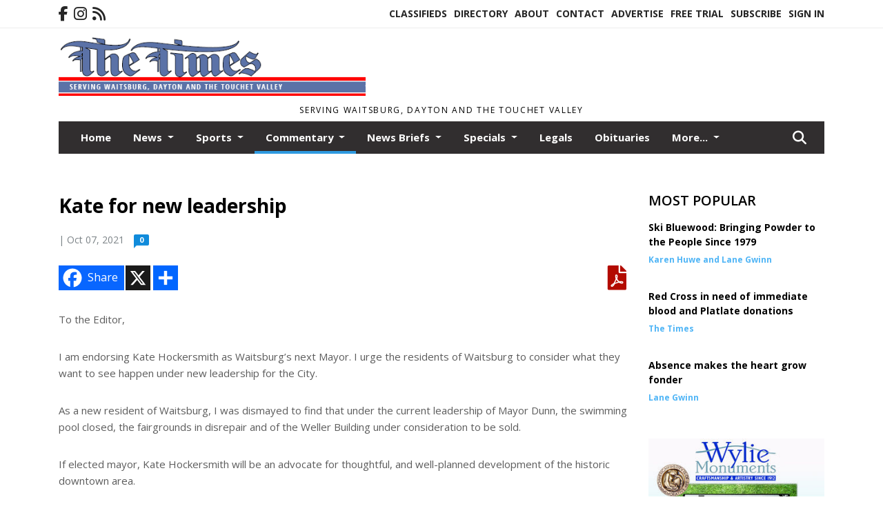

--- FILE ---
content_type: text/html; charset=UTF-8
request_url: https://www.waitsburgtimes.com/story/2021/10/07/commentary/kate-for-new-leadership/18272.html?m=true
body_size: 12748
content:
<!doctype html>
<html lang="en">

 <head>
  <META http-equiv="Content-Type" content="text/html; charset=UTF-8" />
  <META NAME="author" content="The Times" />
  <META NAME="description" CONTENT="To the Editor, I am endorsing Kate Hockersmith as Waitsburg’s next Mayor. I urge the residents of Waitsburg to consider what they want to see" />
  <META NAME="keywords" CONTENT="" />
  <META NAME="robots" CONTENT="index,follow" />
  <META HTTP-EQUIV="cache-control" CONTENT="private, no-store, no-cache, must-revalidate" />
  
  <META NAME="revisit-after" CONTENT="45 days" />
  
  <META PROPERTY="og:title" CONTENT="Kate for new leadership">
<META PROPERTY="og:description" CONTENT="To the Editor, I am endorsing Kate Hockersmith as Waitsburg’s next Mayor. I urge the residents of Waitsburg to consider what they want to see happen under new leadership for the City. As a new resident of Waitsburg, I was dismayed to find that under the current leadership of Mayor Dunn, the swimming pool closed, the fairgrounds in disrepair and o...">
<META PROPERTY="og:url" CONTENT="HTTPS://www.waitsburgtimes.com/story/2021/10/07/commentary/kate-for-new-leadership/18272.html">
<META PROPERTY="og:site_name" CONTENT="The Times">
<META PROPERTY="og:type" CONTENT="website">
<META PROPERTY="og:ttl" CONTENT="2419200">
<META PROPERTY="og:image" CONTENT="https://www.waitsburgtimes.com/home/cms_data/dfault/images/companylogo_facebook.png">
  <title>Kate for new leadership - The Times</title>
  
      <meta name="viewport" content="width=device-width, initial-scale=1">
      <link rel="stylesheet" type="text/css" media="screen" href="/app/website_specifics/pdf_click_menu_small.css" />
      <link rel="stylesheet" type="text/css" media="screen" href="/ASSET/1522x26337/XPATH/cms/website_specifics/css_themes/monarch/monarch.css" />
      
         <link href="https://fonts.googleapis.com/css2?family=Open+Sans:ital,wght@0,300;0,400;0,600;0,700;0,800;1,300;1,400;1,600;1,700;1,800&display=swap" rel="stylesheet" />

          <script>
            // Create a link element for the Font Awesome stylesheet with fallback
            const font_awesome_link = document.createElement('link');
            font_awesome_link.rel = 'stylesheet';
            font_awesome_link.type = 'text/css';
            font_awesome_link.href = 'https://repo.charityweather.com/files/font_awesome/font-awesome-6.5.1-pro-ll-kit/css/all-ll-min.css';
 
            // If loading fails, switch to fallback URL
            font_awesome_link.onerror = () => {
              font_awesome_link.href = 'https://repo.lionslight.com/files/font_awesome/font-awesome-6.5.1-pro-ll-kit/css/all-ll-min.css';
            };
 
            // Prepend the stylesheet to the head for faster priority loading
            document.head.prepend(font_awesome_link);
 
            // Optional: Listen for the stylesheet's load event to handle FOUC
            font_awesome_link.onload = () => {
              document.documentElement.classList.add('fa-loaded');
            };
          </script>


<!-- Desktop/canonical vs. mobile/alternate URLs -->
<link rel="canonical" href="https://www.waitsburgtimes.com/story/2021/10/07/commentary/kate-for-new-leadership/18272.html">


   <script src="/app/website_specifics/jquery-2-2-2.min.js"></script>


    <script>

     function offsiteLink(a,b){
      a.href='/ajax/selectit?storyId='+b;
      return false;
     }
     function offsiteAdLink(a,b){
      a.href='/ajax/adselectit?adid='+b;
      return false;
     }


     debug=false;


     function expiredAJAX() {
      // noop
     }


     function RemoveContent(d) {document.getElementById(d).style.display = "none";}
     function InsertContent(d) {document.getElementById(d).style.display = ""; swapdiv(d);}

     function swapdiv(a){
      if (a=='div2'){
       CLEAR.f.runOverlay('/ajax/popular/blogged');
      } else {
       CLEAR.f.runOverlay('/ajax/popular/viewed');
      }
     }

    
    </script>

  
  <script src="/app/js/postscribe/postscribe.min.js"></script>

  <script>
  (function(i,s,o,g,r,a,m){i['GoogleAnalyticsObject']=r;i[r]=i[r]||function(){
  (i[r].q=i[r].q||[]).push(arguments)},i[r].l=1*new Date();a=s.createElement(o),
  m=s.getElementsByTagName(o)[0];a.async=1;a.src=g;m.parentNode.insertBefore(a,m)
  })(window,document,'script','//www.google-analytics.com/analytics.js','ga');

  ga('create', 'UA-72788143-1', 'auto');
  ga('send', 'pageview');

</script>
  

  <!--AD PREFERENCES NEEDED BY JAVASCRIPTS-->

  <script>const PREFS_LOCAL_AD_SHUFFLER = "normal", PREFS_LOCAL_AD_SHUFFLE_TIMER = 30000, setting_ad_clicks_impressions = "enabled", PREFS_LOCAL_AD_IDLE_LOAD_TIMES = 50, console_logging = "off", privacy_version = "30962", terms_version = "37424", ccsetting = "off", ccrejectbtn = "lg", ccprivacycheckbox = "off";</script>
<script>const ads = JSON.parse('[{"ad_type": "square","ad_code": "%3Cspan%20class%3D%22ad%5Flocal%5Fsquare%22%3E%3Ca%20href%3D%22http%3A%2F%2Fwww%2Ebookandgame%2Ecom%22%20target%3D%22blank%22%3E%3Cimg%20src%3D%22%2FIMG%2FobecpVvlXrRfgPg9l%2DnCd9rTtpzE%5Fuc1t%2FXPATH%2Fhome%2Fcms%5Fdata%2Fdfault%2Fweb%5Fads%2Fsquare%2F7462%2Dbook%5Fgame%5Fweb%2EjpgXEXT1688x35927is%2Ejpeg%22%20width%3D%22300%22%20height%3D%2257%22%20alt%3D%22%22%3E%3C%2Fa%3E%3C%2Fspan%3E","ad_id": "6OIMUCcKMdFUCsSLLOImYNRcO4rfXSYKkpqUX"},{"ad_type": "square","ad_code": "%3Cspan%20class%3D%22ad%5Flocal%5Fsquare%22%3E%3Ca%20href%3D%22https%3A%2F%2Fwylie%2Emonuments%2Ecom%22%20target%3D%22blank%22%3E%3Cimg%20src%3D%22%2FIMG%2FeRZlugvXehfXlejURDi8oDuNcbqKwwsj3%2FXPATH%2Fhome%2Fcms%5Fdata%2Fdfault%2Fweb%5Fads%2Fsquare%2F5831%2Dwylie%5Fad%5Fnov%5F2019%2EjpgXEXT1651x37919is%2Ejpeg%22%20width%3D%22300%22%20height%3D%22296%22%20alt%3D%22%22%3E%3C%2Fa%3E%3C%2Fspan%3E","ad_id": "ylfjrZzhj0crZDpiilf9vkozlPC2utvh70Bru"},{"ad_type": "square","ad_code": "%3Cspan%20class%3D%22ad%5Flocal%5Fsquare%22%3E%3Cimg%20src%3D%22%2FIMG%2FkXbleknhcneRXgcSfDm%2DrzuUsvrJyecs2%2FXPATH%2Fhome%2Fcms%5Fdata%2Fdfault%2Fweb%5Fads%2Fsquare%2F3898%2Dcomphc%5F%5F%5Fcrisis%5Fline%5Ffeb%5F1%2EjpgXEXT1586x40095is%2Ejpeg%22%20width%3D%22300%22%20height%3D%2294%22%20alt%3D%22%22%3E%3C%2Fspan%3E","ad_id": "w%5F59FzN79O2FzdD88%5F5XJ%2DCN%5FpcQILJ7VSOdLpoQR"},{"ad_type": "square","ad_code": "%3Cspan%20class%3D%22ad%5Flocal%5Fsquare%22%3E%3Cimg%20src%3D%22%2FIMG%2FtgWYvftjLVNTmVdDZ%2DhBbJpJzbvE%2Dvknz%2FXPATH%2Fhome%2Fcms%5Fdata%2Fdfault%2Fweb%5Fads%2Fsquare%2F2185%2Dcomphc%5F%5F%5Fcrisis%5Fline%5Fmar%5F1%2EjpgXEXT1586x40193is%2Ejpeg%22%20width%3D%22300%22%20height%3D%2294%22%20alt%3D%22%22%3E%3C%2Fspan%3E","ad_id": "g604AuI24JxAuY%2D3360SE59I6kXLDKE2QNJcGMjLM"},{"ad_type": "square","ad_code": "%3Cspan%20class%3D%22ad%5Flocal%5Fsquare%22%3E%3Cimg%20src%3D%22%2FIMG%2FhUFhrV8dPsNLPVnHgxb%5FjLcbsfxx%2Duw2m%2FXPATH%2Fhome%2Fcms%5Fdata%2Fdfault%2Fweb%5Fads%2Fsquare%2F2581%2Dbew%5F%5F%5Faugust%5Fad%5F1%2EjpgXEXT1239x37154is%2Ejpeg%22%20width%3D%22300%22%20height%3D%22121%22%20alt%3D%22%22%3E%3C%2Fspan%3E","ad_id": "8QKOWEeMOfHWEuUNNQKoaPTeQ6gxmwaMmnfacy5hi"}]');</script>

<script src="/ASSET/1533x23180/XPATH/cms/website_specifics/monarch_ad_shuffler.js"></script>

<script>$(function() {
    var submitIcon = $('.searchbox-icon');
    var inputBox = $('.searchbox-input');
    var searchBox = $('.searchbox');
    var isOpen = false;
    submitIcon.click(function () {
        if (isOpen == false) {
            searchBox.addClass('searchbox-open');
            inputBox.focus();
            isOpen = true;
        } else {
            searchBox.removeClass('searchbox-open');
            inputBox.focusout();
            isOpen = false;
        }
    });
    submitIcon.mouseup(function () {
        return false;
    });
    searchBox.mouseup(function () {
        return false;
    });
    $(document).mouseup(function () {
        if (isOpen == true) {
            $('.searchbox-icon').css('display', 'block');
            submitIcon.click();
        }
    });


 runIf($('.menu').length,'jQuery.sticky','/app/website_specifics/sticky.js',function(){
  $(".menu").sticky({ topSpacing: 0, center:true, className:"stickynow" });
 });



});
function buttonUp() {
    var inputVal = $('.searchbox-input').val();
    inputVal = $.trim(inputVal).length;
    if (inputVal !== 0) {
        $('.searchbox-icon').css('display', 'none');
    } else {
        $('.searchbox-input').val('');
        $('.searchbox-icon').css('display', 'block');
    }
}



runIf=function(condition,name,url,callback){
 if(condition){
  runSafe(name,url,callback);
 }
}



runSafe=function(name,url,callback){
 if(typeof window[name] != 'undefined'){
  callback();
 } else {
  if(typeof runsafe != 'object'){runsafe={};}
  if(runsafe[url] && runsafe[url].constructor === Array){var loadit=false;} else {runsafe[url]=[];var loadit=true;}
  runsafe[url].push(callback);
  // START001 UI stuff not necessary
  // if (document.body){document.body.style.borderTop="10px solid red";}
  // END001 UI stuff not necessary
  if (loadit){
   var js = document.createElement('script');
   js.async = true;
   js.src = url;
   js.onload = js.onreadystatechange = (function(){return function(){
    while(runsafe[url].length){
     var f=runsafe[url].shift();
     f();
    }
    delete runsafe[url];
    var count = 0; for (var k in runsafe) if (runsafe.hasOwnProperty(k)) count++;
    if(count==0){
     // START002 UI stuff not necessary
     if (document.body){document.body.style.borderTop="none";}
     // END002 UI stuff not necessary
    }
   }})();
   var first = document.getElementsByTagName('script')[0];
   first.parentNode.insertBefore(js, first);
  }
 }
}



</script>

<style>
.preLoadImg {
    display: none;
}
#undefined-sticky-wrapper:before {
    height:50px;
    background-color: #B6BD98;
}
</style>

<!-- CSS for print_sub_alert -->
<style>

.print_sub_container {
    width:auto;
}
.print_sub_container div {
    width:auto;
}
.print_sub_container .print_sub_header {
//    background-color:#c7edfc;
//    padding: 12px 2px;
    cursor: pointer;
    font-weight: bold;
}
.print_sub_container .print_sub_content {
    display: none;
    padding : 5px;
}
</style>



  



 </head>
 <body>


<img class="preLoadImg" src="/home/cms_data/dfault/images/home-menu-icon.png" width="1" height="1" alt="" />
<img class="preLoadImg" src="/home/cms_data/dfault/images/home-menu-active-icon.png" width="1" height="1" alt="" />



<!-- BEGIN TEXT THAT APPEARED BEFORE THE MAIN DIV. -->
<script>
                (function() {
                  var ARTICLE_URL = 'HTTPS://www.waitsburgtimes.com/story/2021/10/07/commentary/kate-for-new-leadership/18272.html?m=true';var CONTENT_ID = 'everything';document.write(
                    '<scr'+'ipt '+
                    'src="//survey.g.doubleclick.net/survey?site=_4hfzqlbzvy7pzxnmwemcw6ixua'+
                    '&amp;url='+encodeURIComponent(ARTICLE_URL)+
                    (CONTENT_ID ? '&amp;cid='+encodeURIComponent(CONTENT_ID) : '')+
                    '&amp;random='+(new Date).getTime()+
                    '" type="text/javascript">'+'\x3C/scr'+'ipt>');
                })();
                </script>
<!-- END TEXT THAT APPEARED BEFORE THE MAIN DIV. -->


  <section class="top-bar">
    <div class="container">
      <div class="row">
	<div class="col-sm-2">
	  <ul class="social">
      <li class="nav-item jvlmn"><a  href="https://www.facebook.com/waitsburgtimes"  target="n/a"><i class='fa-brands fa-facebook-f' aria-hidden='true'></i></a></li><li class="nav-item jvlmn"><a  href="https://www.instagram.com/waitsburgtimes"  target="n/a"><i class='fa-brands fa-instagram' aria-hidden='true'></i></a></li><li class="nav-item jvlmn"><a  href="HTTPS://www.waitsburgtimes.com/rss"  target="n/a"><i class='fa fa-rss' aria-hidden='true'></i></a></li>
	  </ul>
	</div>
	<div class="col-sm-10 text-right">
	  <div id="main_menu">
	    <ul class="links">
            <li class="nav-item jvlmn"><a  href="HTTPS://www.waitsburgtimes.com/classifieds" >Classifieds</a></li><li class="nav-item jvlmn"><a  href="HTTPS://www.waitsburgtimes.com/directory" >Directory</a></li><li class="nav-item jvlmn"><a  href="HTTPS://www.waitsburgtimes.com/about" >About</a></li><li class="nav-item jvlmn"><a  href="HTTPS://www.waitsburgtimes.com/contact" >Contact</a></li><li class="nav-item jvlmn"><a  href="HTTPS://www.waitsburgtimes.com/advertise" >Advertise</a></li><li class="nav-item jvlmn"><a  href="HTTPS://www.waitsburgtimes.com/trial" >Free Trial</a></li><li class="nav-item jvlmn"><a  href="HTTPS://www.waitsburgtimes.com/subscribe" >Subscribe</a></li><li class="nav-item jvlmn"><a  href="HTTPS://www.waitsburgtimes.com/login?r=%2Fstory%2F2021%2F10%2F07%2Fcommentary%2Fkate%2Dfor%2Dnew%2Dleadership%2F18272%2Ehtml" >Sign In</a></li>
	    </ul>
	  </div>
	</div>
      </div>
    </div>
  </section>
   

   <!--/// Header ///-->
	<header class="header home-4">
		<div class="container">
			<div class="row">
				<div class="col-sm-5">
					<figure class="logo"><a href="HTTPS://www.waitsburgtimes.com/" aria-label="Home"><img src="/home/cms_data/dfault/images/masthead_522x100.png" alt="" class="logo"></a>
					</figure>
				</div>
				<div class="col-sm-7 text-right xs-none">
      <div class="header_story_ad" aria-hidden="true"><div class="ad_local_lghoriz" data-mobile-ad1="" data-mobile-ad2="" data-desktop-ad1="" data-desktop-ad2=""></div></div>
 				</div>
			</div>
			<div class="row">
				<div class="col-sm-12">
					<div class="date">
    <div class="grid_1 rightone">
     <p class="pub_date">
      Serving Waitsburg, Dayton and the Touchet Valley
     </p>
    </div>
					</div>
				</div>
			</div>
		</div>
	</header>
<!-- Dynamic script (11-21-2025) -->
<style>
#JvlNavbarContent {
    width: 100%  /* Prevents wrapping */
}
#JvlNavbarContent .nav {
    flex-wrap: nowrap;  /* Prevents wrapping */
}
#JvlNavbarContent .nav a {
    white-space: nowrap;  /* Prevents text wrapping */
}
#JvlNavbarContent .nav > li {  /* Hide all menu items initially */
    opacity: 0;
    /* transition: opacity 0.2s ease; /* Animation when JS adds .show */
}
#JvlNavbarContent .nav > li.show { /* Reveal all menu items */
    opacity: 1;
}

/* ADDED 12-4-2025: Apply opacity: 1 when screen width is 990px or less */
@media screen and (max-width: 990px) {
    #JvlNavbarContent .nav > li {
        opacity: 1;
    }
}

</style>
<script>const dynamicMenu = true;</script>
   <section class="header home-4" style="top:0;position:sticky;padding-top:0;z-index:2022;">
		<div class="container">
			<div class="row">
				<div class="col-sm-12">
					<nav class="navbar navbar-expand-lg navbar-default">
        <div class="navbar-header">
    <button class="navbar-toggler" type="button" data-bs-toggle="collapse" data-bs-target="#JvlNavbarContent" aria-controls="navbarSupportedContent" aria-expanded="false" aria-label="Toggle navigation">
      <i class="fa fa-bars" style="color:#fff;"></i>
    </button>
        </div>

        <!-- Collect the nav links, forms, and other content for toggling -->
        <div class="collapse navbar-collapse" id="JvlNavbarContent">
          <ul class="nav navbar-nav  me-auto mb-2 mb-lg-0"><li class="nav-item jvlmnreg"><a class="nav-link" href="HTTPS://www.waitsburgtimes.com/">Home</a></li>
      <li class="dropdown nav-item jvlmnreg">
              <a href="HTTPS://www.waitsburgtimes.com/section/news" class="nav-link dropdown-toggle" data-bs-toggle="dropdown" role="button" aria-haspopup="true" aria-expanded="false">News <span class="caret"></span></a>
              <ul class="dropdown-menu">
        <li class="nav-item jvlmnreg"><a href="HTTPS://www.waitsburgtimes.com/section/news" class="dropdown-item nav-link">All</a></li>
        <li class="nav-item jvlmnreg"><a href="HTTPS://www.waitsburgtimes.com/section/news/dayton" class="dropdown-item nav-link">Dayton</a></li>
        <li class="nav-item jvlmnreg"><a href="HTTPS://www.waitsburgtimes.com/section/news/dayton%5F%26%5Fwaitsburg" class="dropdown-item nav-link">Dayton & Waitsburg</a></li>
        <li class="nav-item jvlmnreg"><a href="HTTPS://www.waitsburgtimes.com/section/news/kennewick" class="dropdown-item nav-link">Kennewick</a></li>
        <li class="nav-item jvlmnreg"><a href="HTTPS://www.waitsburgtimes.com/section/news/waitsburg" class="dropdown-item nav-link">Waitsburg</a></li>
        <li class="nav-item jvlmnreg"><a href="HTTPS://www.waitsburgtimes.com/section/news/walla%5Fwalla%5Fcounty" class="dropdown-item nav-link">Walla Walla County</a></li>
       </ul></li>
      <li class="dropdown nav-item jvlmnreg">
              <a href="HTTPS://www.waitsburgtimes.com/section/sports" class="nav-link dropdown-toggle" data-bs-toggle="dropdown" role="button" aria-haspopup="true" aria-expanded="false">Sports <span class="caret"></span></a>
              <ul class="dropdown-menu">
        <li class="nav-item jvlmnreg"><a href="HTTPS://www.waitsburgtimes.com/section/sports" class="dropdown-item nav-link">All</a></li>
        <li class="nav-item jvlmnreg"><a href="HTTPS://www.waitsburgtimes.com/section/sports/waitsburg" class="dropdown-item nav-link">Waitsburg</a></li>
       </ul></li>
      <li class="dropdown nav-item jvlmnreg active">
              <a href="HTTPS://www.waitsburgtimes.com/section/commentary" class="nav-link dropdown-toggle" data-bs-toggle="dropdown" role="button" aria-haspopup="true" aria-expanded="false">Commentary <span class="caret"></span></a>
              <ul class="dropdown-menu">
        <li class="nav-item jvlmnreg"><a href="HTTPS://www.waitsburgtimes.com/section/commentary" class="dropdown-item nav-link">All</a></li>
        <li class="nav-item jvlmnreg"><a href="HTTPS://www.waitsburgtimes.com/section/commentary/letters" class="dropdown-item nav-link">Letters</a></li>
       </ul></li>
      <li class="dropdown nav-item jvlmnreg">
              <a href="HTTPS://www.waitsburgtimes.com/section/news_briefs" class="nav-link dropdown-toggle" data-bs-toggle="dropdown" role="button" aria-haspopup="true" aria-expanded="false">News Briefs <span class="caret"></span></a>
              <ul class="dropdown-menu">
        <li class="nav-item jvlmnreg"><a href="HTTPS://www.waitsburgtimes.com/section/news_briefs" class="dropdown-item nav-link">All</a></li>
        <li class="nav-item jvlmnreg"><a href="HTTPS://www.waitsburgtimes.com/section/news_briefs/dayton%5Fand%5Fcolumbia%5Fcounty" class="dropdown-item nav-link">Dayton and Columbia County</a></li>
        <li class="nav-item jvlmnreg"><a href="HTTPS://www.waitsburgtimes.com/section/news_briefs/olympia" class="dropdown-item nav-link">Olympia</a></li>
        <li class="nav-item jvlmnreg"><a href="HTTPS://www.waitsburgtimes.com/section/news_briefs/organize%5Fa%5Fwalk%5Fin%5Fyour%5Fneighborhood" class="dropdown-item nav-link">Organize a walk in your neighborhood</a></li>
        <li class="nav-item jvlmnreg"><a href="HTTPS://www.waitsburgtimes.com/section/news_briefs/prescott" class="dropdown-item nav-link">Prescott</a></li>
        <li class="nav-item jvlmnreg"><a href="HTTPS://www.waitsburgtimes.com/section/news_briefs/waitsburg" class="dropdown-item nav-link">Waitsburg</a></li>
        <li class="nav-item jvlmnreg"><a href="HTTPS://www.waitsburgtimes.com/section/news_briefs/walla%5Fwalla" class="dropdown-item nav-link">Walla Walla</a></li>
        <li class="nav-item jvlmnreg"><a href="HTTPS://www.waitsburgtimes.com/section/news_briefs/walla%5Fwalla%5Fand%5Fcolumbia%5Fcounties" class="dropdown-item nav-link">Walla Walla and Columbia Counties</a></li>
       </ul></li>
      <li class="dropdown nav-item jvlmnreg">
              <a href="HTTPS://www.waitsburgtimes.com/section/specials" class="nav-link dropdown-toggle" data-bs-toggle="dropdown" role="button" aria-haspopup="true" aria-expanded="false">Specials <span class="caret"></span></a>
              <ul class="dropdown-menu">
        <li class="nav-item jvlmnreg"><a href="HTTPS://www.waitsburgtimes.com/section/specials" class="dropdown-item nav-link">All</a></li>
        <li class="nav-item jvlmnreg"><a href="HTTPS://www.waitsburgtimes.com/section/specials/frontpage%5Fphoto" class="dropdown-item nav-link">Frontpage photo</a></li>
        <li class="nav-item jvlmnreg"><a href="HTTPS://www.waitsburgtimes.com/section/specials/fun%5Ffacts" class="dropdown-item nav-link">Fun Facts</a></li>
        <li class="nav-item jvlmnreg"><a href="HTTPS://www.waitsburgtimes.com/section/specials/games" class="dropdown-item nav-link">Games</a></li>
        <li class="nav-item jvlmnreg"><a href="HTTPS://www.waitsburgtimes.com/section/specials/my%5Frecipes" class="dropdown-item nav-link">My Recipes</a></li>
        <li class="nav-item jvlmnreg"><a href="HTTPS://www.waitsburgtimes.com/section/specials/palouse%5Foutdoors" class="dropdown-item nav-link">Palouse Outdoors</a></li>
        <li class="nav-item jvlmnreg"><a href="HTTPS://www.waitsburgtimes.com/section/specials/photos" class="dropdown-item nav-link">Photos</a></li>
        <li class="nav-item jvlmnreg"><a href="HTTPS://www.waitsburgtimes.com/section/specials/pioneer%5Fportraits" class="dropdown-item nav-link">Pioneer Portraits</a></li>
        <li class="nav-item jvlmnreg"><a href="HTTPS://www.waitsburgtimes.com/section/specials/quotes" class="dropdown-item nav-link">Quotes</a></li>
        <li class="nav-item jvlmnreg"><a href="HTTPS://www.waitsburgtimes.com/section/specials/school%5Fnews" class="dropdown-item nav-link">School news</a></li>
       </ul></li><li class="nav-item jvlmnreg"><a class="nav-link" href="https://www.wapublicnotices.com/search.aspx?paperid=1066" target="_blank">Legals</a></li><li class="nav-item jvlmnreg"><a class="nav-link" href="HTTPS://www.waitsburgtimes.com/section/obituaries">Obituaries</a></li>
      <li class="dropdown nav-item jvlmnreg">
              <a href="HTTPS://www.waitsburgtimes.com/section/calendar" class="nav-link dropdown-toggle" data-bs-toggle="dropdown" role="button" aria-haspopup="true" aria-expanded="false">Calendar <span class="caret"></span></a>
              <ul class="dropdown-menu">
        <li class="nav-item jvlmnreg"><a href="HTTPS://www.waitsburgtimes.com/section/calendar" class="dropdown-item nav-link">All</a></li>
        <li class="nav-item jvlmnreg"><a href="HTTPS://www.waitsburgtimes.com/section/calendar/school%5Flunch%5Fmenu" class="dropdown-item nav-link">School Lunch Menu</a></li>
       </ul></li><li class="nav-item jvlmn"><a  href="HTTPS://www.waitsburgtimes.com/classifieds" >Classifieds</a></li><li class="nav-item jvlmn"><a  href="HTTPS://www.waitsburgtimes.com/directory" >Directory</a></li><li class="nav-item jvlmn"><a  href="HTTPS://www.waitsburgtimes.com/about" >About</a></li><li class="nav-item jvlmn"><a  href="HTTPS://www.waitsburgtimes.com/contact" >Contact</a></li><li class="nav-item jvlmn"><a  href="HTTPS://www.waitsburgtimes.com/advertise" >Advertise</a></li><li class="nav-item jvlmn"><a  href="HTTPS://www.waitsburgtimes.com/trial" >Free Trial</a></li><li class="nav-item jvlmn"><a  href="HTTPS://www.waitsburgtimes.com/subscribe" >Subscribe</a></li><li class="nav-item jvlmn"><a  href="HTTPS://www.waitsburgtimes.com/login?r=%2Fstory%2F2021%2F10%2F07%2Fcommentary%2Fkate%2Dfor%2Dnew%2Dleadership%2F18272%2Ehtml" >Sign In</a></li>
								</ul><ul class="nav navbar-nav ml-auto"><div class="navbar-nav ml-auto">
				            <a href="javascript:;" class="search-toggler"> 
								<i class="fa fa-search"></i>
							</a>
							<div id="search-form">
							    <form method="GET" class="searchbox" autocomplete="on" action="/findit" NAME="findit">
                                                                <input class="search" type="text" name="mysearch" placeholder="Search" required="" value="" title="search">
								<input class="submit-search" type="submit" value="Submit">
                                                            </form>
							</div>
				        </div></ul></div>
					</nav>
				</div>
			</div>
		</div>
	</section>
<script>
/**
 * Dynamic Navigation Menu with Responsive Overflow
 * Automatically collapses menu items into a "More..." dropdown on narrow screens
 */

(function() {
    'use strict';

    // Configuration
    const CONFIG = {
        RESERVED_SPACE: 200,
        BREAKPOINT: 990,
        DEBOUNCE_DELAY: 0,
        SELECTOR: {
            MAIN_MENU: 'ul.nav.navbar-nav.me-auto',
            DROPDOWN_TOGGLE: '[data-bs-toggle="dropdown"]'
        },
        CLASS: {
            NAV_ITEM: 'nav-item',
            NAV_LINK: 'nav-link',
            DROPDOWN: 'dropdown',
            DROPDOWN_ITEM: 'dropdown-item',
            DROPDOWN_MENU: 'dropdown-menu',
            DROPEND: 'dropend',
            HIDDEN: 'd-none',
            PROTECTED: 'jvlmn',
            REGULAR: 'jvlmnreg',
            MORE_DROPDOWN: 'more-dropdown',
            MORE_MENU: 'more-menu'
        }
    };

    // State management
    let resizeTimer = null;
    let mainMenu = null;
    let moreDropdown = null;
    let moreMenu = null;
    let hasInitialized = false; // track if init() has run

    /**
     * Initialize the dynamic menu system
     */
    function init() {
        try {
            if (hasInitialized) return; // safety check
            hasInitialized = true;
            // Check if dynamic menu is enabled
            if (!shouldInitialize()) {
                return;
            }

            mainMenu = document.querySelector(CONFIG.SELECTOR.MAIN_MENU);
            
            if (!mainMenu) {
                console.error('[DynamicMenu] Main menu not found. Selector:', CONFIG.SELECTOR.MAIN_MENU);
                return;
            }

            mergeExistingMoreDropdowns();
            setupEventListeners();
            adjustMenu();
            showNavbar();
        } catch (error) {
            console.error('[DynamicMenu] Initialization error:', error);
        }
    }

    /**
    * Show navbar sections on page load
    */
    function showNavbar() {
        const items = document.querySelectorAll('#JvlNavbarContent .navbar-nav > li');
        items.forEach((item, index) => {
                item.classList.add('show');
        });
    }

    /**
     * Find and merge any pre-existing "More..." dropdowns
     */
    function mergeExistingMoreDropdowns() {
        const existingDropdowns = Array.from(mainMenu.querySelectorAll('li'))
            .filter(li => li && li.textContent.trim().toLowerCase().startsWith('more...'));

        // Create our consolidated More... dropdown
        createMoreDropdown();

        // Merge items from existing dropdowns
        existingDropdowns.forEach(dropdown => {
            if (dropdown === moreDropdown) return;

            const items = dropdown.querySelectorAll(`.${CONFIG.CLASS.DROPDOWN_MENU} > li`);
            items.forEach(item => moreMenu.appendChild(item));
            dropdown.remove();
        });
    }

    /**
     * Create the More... dropdown element
     */
    function createMoreDropdown() {
        moreDropdown = document.createElement('li');
        moreDropdown.className = `${CONFIG.CLASS.NAV_ITEM} ${CONFIG.CLASS.DROPDOWN} ${CONFIG.CLASS.HIDDEN} ${CONFIG.CLASS.MORE_DROPDOWN}`;
        moreDropdown.innerHTML = `
            <a class="${CONFIG.CLASS.NAV_LINK} dropdown-toggle" href="#" data-bs-toggle="dropdown" data-bs-auto-close="outside" aria-expanded="false">
                More...
            </a>
            <ul class="${CONFIG.CLASS.DROPDOWN_MENU} ${CONFIG.CLASS.MORE_MENU}"></ul>
        `;

        moreMenu = moreDropdown.querySelector(`.${CONFIG.CLASS.MORE_MENU}`);
        mainMenu.appendChild(moreDropdown);
    }

    /**
     * Setup nested dropdown handlers for items inside More...
     */
    function setupNestedDropdowns() {
        if (!moreMenu) return;

        const nestedDropdowns = moreMenu.querySelectorAll(`.${CONFIG.CLASS.DROPDOWN}, .${CONFIG.CLASS.NAV_ITEM}.${CONFIG.CLASS.DROPDOWN}`);

        nestedDropdowns.forEach(dropdown => {
            const toggle = dropdown.querySelector(CONFIG.SELECTOR.DROPDOWN_TOGGLE);
            if (!toggle) return;

            // Style adjustments for nested dropdowns
            if (toggle.classList.contains(CONFIG.CLASS.NAV_LINK)) {
                toggle.classList.add(CONFIG.CLASS.DROPDOWN_ITEM);
            }

            const nestedMenu = dropdown.querySelector(`.${CONFIG.CLASS.DROPDOWN_MENU}`);
            if (nestedMenu) {
                dropdown.classList.add(CONFIG.CLASS.DROPEND);

                // Style nested menu
                if (!nestedMenu.hasAttribute('data-styled')) {
                    nestedMenu.style.padding = '0';
                    nestedMenu.style.position = 'static';
                    nestedMenu.setAttribute('data-styled', 'true');
                }

                // Add classes and indentation to nested items
                styleNestedItems(nestedMenu);

                // Initialize Bootstrap dropdown
                initializeBootstrapDropdown(toggle);
            }
        });
    }

    /**
     * Style nested menu items with proper classes and indentation
     */
    function styleNestedItems(nestedMenu) {
        const items = nestedMenu.querySelectorAll('li');
        items.forEach(item => {
            item.classList.add(CONFIG.CLASS.NAV_ITEM, CONFIG.CLASS.REGULAR);
        });

        const links = nestedMenu.querySelectorAll(`.${CONFIG.CLASS.DROPDOWN_ITEM}, li > a`);
        links.forEach(link => {
            if (!link.hasAttribute('data-indented')) {
                link.style.setProperty('padding-left', '2rem', 'important');
                link.setAttribute('data-indented', 'true');
                link.classList.add(CONFIG.CLASS.NAV_LINK);
            }
        });
    }

    /**
     * Initialize Bootstrap dropdown instance
     */
    function initializeBootstrapDropdown(toggle) {
        if (!window.bootstrap?.Dropdown) return;

        try {
            const existingInstance = bootstrap.Dropdown.getInstance(toggle);
            if (existingInstance) {
                existingInstance.dispose();
            }

            new bootstrap.Dropdown(toggle, { autoClose: true });
        } catch (error) {
            console.error('[DynamicMenu] Error initializing Bootstrap dropdown:', error);
        }
    }

    /**
     * Restore item to its original state when moving out of More...
     */
    function restoreItemState(item) {
        if (!item.classList) return;

        item.classList.remove(CONFIG.CLASS.DROPEND);
        item.classList.add(CONFIG.CLASS.NAV_ITEM);

        // Restore dropdown toggle classes
        const toggle = item.querySelector(CONFIG.SELECTOR.DROPDOWN_TOGGLE);
        if (toggle?.classList.contains(CONFIG.CLASS.DROPDOWN_ITEM)) {
            toggle.classList.remove(CONFIG.CLASS.DROPDOWN_ITEM);
        }

        // Remove nested dropdown styling
        const nestedMenu = item.querySelector(`.${CONFIG.CLASS.DROPDOWN_MENU}`);
        if (nestedMenu?.hasAttribute('data-styled')) {
            nestedMenu.removeAttribute('style');
            nestedMenu.removeAttribute('data-styled');

            const nestedItems = nestedMenu.querySelectorAll('[data-indented="true"]');
            nestedItems.forEach(link => {
                link.style.paddingLeft = '';
                link.removeAttribute('data-indented');
            });
        }
    }

    /**
     * Move all items from More... back to main menu
     */
    function moveItemsBackToMainMenu() {
        while (moreMenu.firstChild) {
            const child = moreMenu.firstChild;
            restoreItemState(child);
            mainMenu.insertBefore(child, moreDropdown);
        }
    }

    /**
     * Prepare item for insertion into More... dropdown
     */
    function prepareItemForMore(item) {
        item.classList.add(CONFIG.CLASS.NAV_ITEM, CONFIG.CLASS.REGULAR);

        const link = item.querySelector('a');
        if (link && !link.classList.contains(CONFIG.CLASS.NAV_LINK)) {
            link.classList.add(CONFIG.CLASS.NAV_LINK);
        }
    }

    /**
     * Main adjustment logic - handles menu overflow
     */
    function adjustMenu() {
        if (!mainMenu || !moreDropdown || !moreMenu) return;

        // Reset: move everything back
        moveItemsBackToMainMenu();
        moreDropdown.classList.add(CONFIG.CLASS.HIDDEN);

        // Only apply overflow logic on desktop
        if (window.innerWidth <= CONFIG.BREAKPOINT) return;

        const containerWidth = mainMenu.parentElement.offsetWidth;
        const items = Array.from(mainMenu.children).filter(li => li !== moreDropdown);
        
        let usedWidth = 0;
        let overflowIndex = -1; // BEFORE 11-19-2025: -1

        // Find overflow point
        for (let i = 0; i < items.length; i++) {
            usedWidth += items[i].offsetWidth;

            if (usedWidth > containerWidth - CONFIG.RESERVED_SPACE) {
                overflowIndex = i;   // BEFORE 11-19-2025: i - 1
                break;
            }
        }

        // Move overflowing items to More...
        if (overflowIndex >= 0) {
            for (let i = items.length - 1; i >= overflowIndex; i--) {
                const item = items[i];

                // Skip protected items
                if (item.classList.contains(CONFIG.CLASS.PROTECTED)) continue;

                prepareItemForMore(item);
                moreMenu.insertBefore(item, moreMenu.firstChild);
            }

            if (moreMenu.children.length > 0) {
                moreDropdown.classList.remove(CONFIG.CLASS.HIDDEN);
                setupNestedDropdowns();
            }
        }
    }

    /**
     * Debounced resize handler
     */
    function handleResize() {
        clearTimeout(resizeTimer);
        resizeTimer = setTimeout(adjustMenu, CONFIG.DEBOUNCE_DELAY);
    }

    /**
     * Setup event listeners
     */
    function setupEventListeners() {
        window.addEventListener('resize', handleResize);
    }

    /**
     * Cleanup function for proper teardown
     */
    function destroy() {
        window.removeEventListener('resize', handleResize);
        clearTimeout(resizeTimer);
    }

    /**
     * Check if dynamic menu is enabled via global variable
     */
    function shouldInitialize() {
        return typeof dynamicMenu !== 'undefined' && dynamicMenu === true;
    }

    /**
    // Initialize when DOM is ready
    if (document.readyState === 'loading') {
        document.addEventListener('DOMContentLoaded', init);
    } else {
        init();
    }
    */

    /* ADDED 12-4-2025 */
    if (window.innerWidth > CONFIG.BREAKPOINT){
        init();
    } else {
        showNavbar();
    }

    // Listen for resize
    window.addEventListener('resize', () => {
        if (!hasInitialized && window.innerWidth > CONFIG.BREAKPOINT) {
            init(); // run once when crossing above breakpoint
        }
    });

})();
</script>

   <section class="head-info">
		<div class="container">
			<div class="row">
				<div class="col-8">
					<span id="weatherinfo1"><div class="weather-info">
						<script tag="a" src="https://repo.charityweather.com/cw.js" onerror="this.onerror=null;this.src='https://www.charityweather.com/cw.js';" widgetid="285xploph5ah" locationname="Waitsburg, WA" iconstyle="colorfill" trigger="click" widget-align="left" data-style="opacity:0;" showname="true"></script>
					</div></span>

				</div>
				<div class="col-4 text-right">
					
					<!--<a href="javascript:;" class="primary-btn">e-Edition</a>-->
				</div>
			</div>
		</div>
	</section><section class="main-dt">
		<div class="container">
			<div class="row">
				<div class="col-lg-9 col-md-8 lft"><!--/// Begin Article from headline... ///--><!-- open the "right_border" div --><div class="right_border"><h1>Kate for new leadership</h1><div class="byline_date_comments"><span class="volume_issue"> | Oct 07, 2021</span><a class="comment_link_button bothsociallink_border c-info" href="#readercomments">0</a></div> <!--END class="byline_date_comments"-->
	<div class="a2a_kit a2a_kit_size_32 a2a_default_style" style="margin-bottom: 30px;">
		    <a class="a2a_button_facebook a2alink_border a2a_fb">Share</a>
    <a class="a2a_button_x a2alink_border"></a>
    <a class="a2a_dd a2alink_border" href="https://www.addtoany.com/share" data-annotation="none" aria-label="Addtoany button"></a>
<a class='small_link' href='https://www.waitsburgtimes.com/home/cms_data/dfault/photos/stories/id/6/2/18262/4382081.pdf#page=4' target='_blank'><i class="fas fa-file-pdf" title="Page 4 of e-Edition"></i></a>
	</div>
<script src="//static.addtoany.com/menu/page.js" async></script><div class="title_separator"></div><div class="c-box"><P>To the Editor,</P><P>I am endorsing Kate Hockersmith as Waitsburg’s next Mayor. I urge the residents of Waitsburg to consider what they want to see happen under new leadership for the City.</P><P>As a new resident of Waitsburg, I was dismayed to find that under the current leadership of Mayor Dunn, the swimming pool closed, the fairgrounds in disrepair and of the Weller Building under consideration to be sold. </P><P>If elected mayor, Kate Hockersmith will be an advocate for thoughtful, and well-planned development of the historic downtown area. </P><P>I truly believe that as mayor of Waitsburg, Kate would provide transparency in local government, improve communication and collaboration between businesses and residents as a means to provide recreational activities on a year-round basis.</P><P>Under her leadership, Kate would improve the budgeting process to better align with operation and maintenance plans and restore responsibility and functionality to the city committees.</P><P>Join me in voting for transparency and integrity! Vote for Kate Hockersmith for Mayor of Waitsburg. </P><P>Greg L. Tate</P><P>Waitsburg, Wash.</P></div><!-- close the "right_border" div -->
<div style="clear:both"></div></div>
    <script> 
      try { _402_Show(); } catch(e) {} 
    </script><p class="skel"></p>
	<div class="news-breaking-info you_might_be_interested_in">
	  <div class="style-head my_style_head"><h2>You might be interested in:</h2></div>
  <ul>
<li><a href='HTTPS://www.waitsburgtimes.com/story/2024/10/10/commentary/gunshefski-a-refreshing-choice/21205.html' >Gunshefski a refreshing choice</a></li>
<li><a href='HTTPS://www.waitsburgtimes.com/story/2024/11/21/commentary/keep-baumgartner-to-his-campaign-promise/21304.html' >Keep Baumgartner to his campaign promise</a></li>
<li><a href='HTTPS://www.waitsburgtimes.com/story/2024/10/31/commentary/clayton-for-a-balanced-approach/21262.html' >Clayton for a balanced approach</a></li>
<li><a href='HTTPS://www.waitsburgtimes.com/story/2024/10/17/commentary/support-for-clayton/21222.html' >Support for Clayton</a></li>
<li><a href='HTTPS://www.waitsburgtimes.com/story/2024/10/17/commentary/celebrate-upcoming-semiquincentennial-locally/21225.html' >Celebrate Upcoming semiquincentennial locally</a></li>
</ul></div>

<div class="clear">&nbsp;</div><!--/// CLEAR ///--><!--END CONTENT AREA-->

				</div>
     <!--BEGIN SIDEBAR CONTENT AREA-->
				<div class="col-lg-3 col-md-4 rht"><!--BEGIN SIDEBAR CONTENT AREA--><div class="news-breaking-info most_popular"><div class="style-head"><h2>Most Popular</h2></div><ul><li><h3><a href='HTTPS://www.waitsburgtimes.com/story/2026/01/22/news/ski-bluewood-bringing-powder-to-the-people-since-1979/22048.html' aria-label=''>Ski Bluewood: Bringing Powder to the People Since 1979</a></h3><h4><span><strong>Karen Huwe and Lane Gwinn</strong> </span> </h4></li>
<li><h3><a href='HTTPS://www.waitsburgtimes.com/story/2026/01/22/news/red-cross-in-need-of-immediate-blood-and-platlate-donations/22058.html' aria-label=''>Red Cross in need of immediate blood and Platlate donations</a></h3><h4><span><strong>The Times</strong> </span> </h4></li>
<li><h3><a href='HTTPS://www.waitsburgtimes.com/story/2026/01/22/news-briefs/absence-makes-the-heart-grow-fonder/22050.html' aria-label=''>Absence makes the heart grow fonder</a></h3><h4><span><strong>Lane Gwinn</strong> </span> </h4></li>
</ul></div><div class="side_separator ss_invisible"></div><div class="squaread_insertpoint" id="sq1"><div style="text-align:center;" aria-hidden="true" class="ad_type_square"><!--ad_init_ctr:o3x19rFz1Gu9rV7003xPB%2D6F3BHEAP9PRyGBQJQIJ--><span class="ad_local_square"><a href="https://wylie.monuments.com" target="blank"><img src="/IMG/eRZlugvXehfXlejURDi8oDuNcbqKwwsj3/XPATH/home/cms_data/dfault/web_ads/square/5831-wylie_ad_nov_2019.jpgXEXT1651x37919is.jpeg" width="300" height="296" alt=""></a></span></div><div class="side_separator"></div></div><div class="ll_cw_network_ad"></div><div class="side_separator"></div><!--END SIDEBAR CONTENT AREA-->
     <!--END SIDEBAR CONTENT AREA-->					
				</div>					
			</div>					
			<div class="row">
				<div class="col-sm-12"><div class="clear">&nbsp;</div><!--/// CLEAR ///--><div class='reader_comments'>

<!--//////////////////// START READER COMMENTS ////////////////////-->
<a id='readercomments'></a><div class='comments'><h2>Reader Comments<span class="comment-top-text-left">(0)</span></h2><div class="comment-top-text-right align_right">
		<a href='HTTPS://www.waitsburgtimes.com/login?r=%2Fstory%2F2021%2F10%2F07%2Fcommentary%2Fkate%2Dfor%2Dnew%2Dleadership%2F18272%2Ehtml'>Log in to add your comment <div class="c-info" style="left:0;top:2px;"></div></a></div><div class="clear">&nbsp;</div><!--/// CLEAR ///--><div class="clear">&nbsp;</div><!--/// CLEAR ///--></div></div>
<script src='/apps/clear/clear.js'></script>
<!--Story_full--></div>
			</div>	
		</div>
	</section>
   <footer class="footer">
		<div class="container">
			<div class="row">
				<div class="col-sm-12">
					<hr class="top">
				</div>
			</div>
			<div class="row">
				<div class="col-sm-7 bdr-rft">
					<div class="row">
						<div class="col-sm-4">
							<h3>Sections</h3>
							<ul><li><a href='HTTPS://www.waitsburgtimes.com/section/news' aria-label="Section link" class="author-blue">News</a></li><li><a href='HTTPS://www.waitsburgtimes.com/section/sports' aria-label="Section link" class="author-blue">Sports</a></li><li><a href='HTTPS://www.waitsburgtimes.com/section/commentary' aria-label="Section link" class="author-blue">Commentary</a></li><li><a href='HTTPS://www.waitsburgtimes.com/section/news_briefs' aria-label="Section link" class="author-blue">News Briefs</a></li><li><a href='HTTPS://www.waitsburgtimes.com/section/specials' aria-label="Section link" class="author-blue">Specials</a></li><li>Legals</li><li><a href='HTTPS://www.waitsburgtimes.com/section/obituaries' aria-label="Section link" class="author-blue">Obituaries</a></li><li><a href='HTTPS://www.waitsburgtimes.com/section/calendar' aria-label="Section link" class="author-blue">Calendar</a></li>
							</ul>
						</div>
						<div class="col-sm-4">
						        <h3>Newspaper</h3>
						        <ul>
						          <li><a href="HTTPS://www.waitsburgtimes.com/contact" >Contact</a></li><li><a href="HTTPS://www.waitsburgtimes.com/subscribe" >Subscribe</a></li><li><a href="HTTPS://www.waitsburgtimes.com/about" >About</a></li>
						       </ul>
						</div>
						<div class="col-sm-4">
							<h3>Website</h3>
						        <ul>
						          <li><a href="HTTPS://www.waitsburgtimes.com/terms" >Terms of Use</a></li><li><a href="HTTPS://www.waitsburgtimes.com/privacy" >Privacy Policy</a></li><li><a href="HTTPS://www.waitsburgtimes.com/sitemap_index.xml"  target="_blank">Sitemap</a></li><li><span></span></li><li><span>*By using this website, you agree to our <a href="HTTPS://www.waitsburgtimes.com/privacy">Privacy Policy</a> and <a href="HTTPS://www.waitsburgtimes.com/terms">Terms</a>.</span></li>
						        </ul>
						</div>
					</div>
				</div>
				<div class="col-sm-5 ext-space">
					<div class="row">
						<div class="col-sm-8">
							<h3>Connect With Us</h3>
							<ul>
							  <li><span>216 Main Street | PO Box 97</span></li><li><span>Waitsburg, WA 99361</span></li><li><span>Ph: (206) 817-8794</span></li><li><span><li><span>&copy; 2026 Paper Hat, LLC</span></li></span></li>			</ul>
						</div>
						<div class="col-sm-4">
							<h3 class="mbpx-3">Follow Us</h3>
							<ul class="social"><li class="nav-item jvlmn"><a  href="https://www.facebook.com/waitsburgtimes"  target="n/a"><i class='fa-brands fa-facebook-f' aria-hidden='true'></i></a></li><li class="nav-item jvlmn"><a  href="https://www.instagram.com/waitsburgtimes"  target="n/a"><i class='fa-brands fa-instagram' aria-hidden='true'></i></a></li></ul>

							<h3 class="mbpx-3">RSS</h3>
							<ul class="social"><li class="nav-item jvlmn"><a  href="HTTPS://www.waitsburgtimes.com/rss"  target="n/a"><i class='fa fa-rss' aria-hidden='true'></i></a></li></ul>
						</div>
					</div>
				</div>
			</div>
			<div class="row">
				<div class="col-sm-12">
					<hr>
				</div>
			</div>
			<div class="row">
				<div class="col-sm-12">
					<p class="copy">Powered by <strong><a href="http://www.lionslight.com" target="_blank">ROAR Online Publication Software</a></strong> from Lions Light Corporation<br />
     © Copyright 2026</p>
				</div>
			</div>
		</div>

</footer>
<div id="ccflush">
</div>

<script>


$(".more_stories_toggle").click(function () {
    this.style.margin = "0";
    $more_stories_toggle = $(this);
    $more_stories_list = $more_stories_toggle.next(); 							  //getting the next element

//    $more_stories_list.slideToggle("slow", function () {						  //open up the content needed - toggle the slide- if visible, slide up, if not slidedown.

        $more_stories_toggle.text(function () {								  //execute this after slideToggle is done; change text of header based on visibility of content div

            return $more_stories_list.is(":visible") ? "+ More Stories" : "- More Stories";               //change text based on condition
        });
//    });
});



$( ".print_sub_container" ).click(function() {
  $( ".print_sub_content" ).slideToggle( 500, function() {
    // Animation complete.
  });
});

</script>
<script src="/ASSET/1614x19458/XPATH/cms/website_specifics/monarch.js"></script>
<script src="/ASSET/1014x23089/XPATH/cms/website_specifics/monarch_bootstrap.js"></script>

 <small style="padding-top:10px;display:block;">Rendered 01/22/2026 18:44</small><!-- (DESKTOP|PAYWALLFALSE|FULL) (desktop|paywallfalse|full) Cached by Usernum:0044 -->
 </body>

</html>